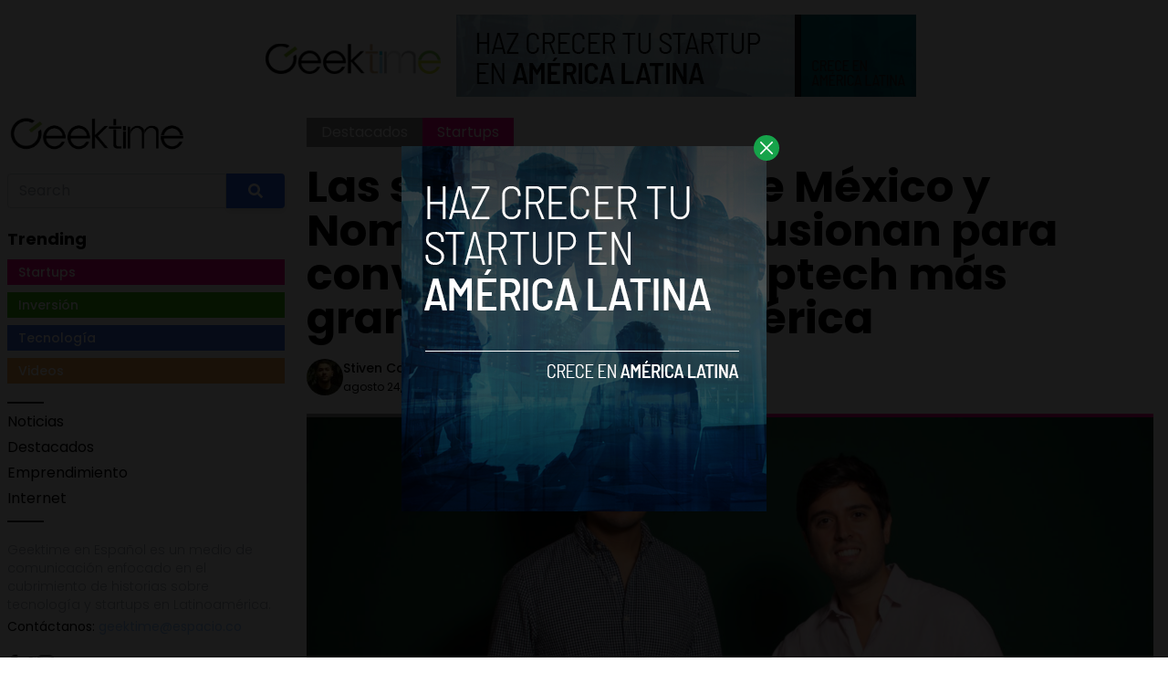

--- FILE ---
content_type: text/html; charset=UTF-8
request_url: https://geektime.es/2022/08/las-startups-casai-de-mexico-y-nomah-de-brasil-se-fusionan/
body_size: 12369
content:


<!DOCTYPE html>
<html lang="en">
<head>
  <meta charset="UTF-8">
  <meta http-equiv="X-UA-Compatible" content="IE=edge">
  <meta name="viewport" content="width=device-width, initial-scale=1.0">
  <link rel="icon" type="image/png" href="https://geektime.es/wp-content/themes/geektimees/assets/images/favicon.ico">
  <!-- <script src="https://cdn.tailwindcss.com"></script> -->
  <link rel="stylesheet" href="https://geektime.es/wp-content/themes/geektimees/assets/css/tailwindstyle.css">
  <link rel="preconnect" href="https://fonts.googleapis.com">
  <link rel="preconnect" href="https://fonts.gstatic.com" crossorigin>
  <link href="https://fonts.googleapis.com/css2?family=Poppins:ital,wght@0,300;0,400;0,500;0,700;1,300;1,400;1,500;1,700&display=swap" rel="stylesheet">
  <link rel="stylesheet" href="https://geektime.es/wp-content/themes/geektimees/assets/css/main.css">
  <title>Las startups Casai de México y Nomah de Brasil se fusionan para convertirse en la proptech más grande de Latinoamérica</title>

    <!-- Google Tag Manager -->
  <script>(function(w,d,s,l,i){w[l]=w[l]||[];w[l].push({'gtm.start':
  new Date().getTime(),event:'gtm.js'});var f=d.getElementsByTagName(s)[0],
  j=d.createElement(s),dl=l!='dataLayer'?'&l='+l:'';j.async=true;j.src=
  'https://www.googletagmanager.com/gtm.js?id='+i+dl;f.parentNode.insertBefore(j,f);
  })(window,document,'script','dataLayer','GTM-WHQ7ZCV');</script>
  <!-- End Google Tag Manager -->

  <meta name='robots' content='index, follow, max-image-preview:large, max-snippet:-1, max-video-preview:-1' />

	<!-- This site is optimized with the Yoast SEO plugin v20.11 - https://yoast.com/wordpress/plugins/seo/ -->
	<meta name="description" content="La nueva compañía fusionada tiene un camino claro: convertirse en la proptech más grande de América Latina." />
	<link rel="canonical" href="https://geektime.es/2022/08/las-startups-casai-de-mexico-y-nomah-de-brasil-se-fusionan/" />
	<meta property="og:locale" content="es_ES" />
	<meta property="og:type" content="article" />
	<meta property="og:title" content="Las startups Casai de México y Nomah de Brasil se fusionan para convertirse en la proptech más grande de Latinoamérica" />
	<meta property="og:description" content="La nueva compañía fusionada tiene un camino claro: convertirse en la proptech más grande de América Latina." />
	<meta property="og:url" content="https://geektime.es/2022/08/las-startups-casai-de-mexico-y-nomah-de-brasil-se-fusionan/" />
	<meta property="og:site_name" content="Geektime en Español" />
	<meta property="article:published_time" content="2022-08-24T23:02:06+00:00" />
	<meta property="og:image" content="https://geektime.es/wp-content/uploads/2022/08/3B-scaled-e1660788541709.jpg" />
	<meta property="og:image:width" content="1280" />
	<meta property="og:image:height" content="855" />
	<meta property="og:image:type" content="image/jpeg" />
	<meta name="author" content="Stiven Cartagena" />
	<meta name="twitter:card" content="summary_large_image" />
	<meta name="twitter:creator" content="@StivenC_S" />
	<meta name="twitter:label1" content="Escrito por" />
	<meta name="twitter:data1" content="Stiven Cartagena" />
	<meta name="twitter:label2" content="Tiempo de lectura" />
	<meta name="twitter:data2" content="2 minutos" />
	<script type="application/ld+json" class="yoast-schema-graph">{"@context":"https://schema.org","@graph":[{"@type":"WebPage","@id":"https://geektime.es/2022/08/las-startups-casai-de-mexico-y-nomah-de-brasil-se-fusionan/","url":"https://geektime.es/2022/08/las-startups-casai-de-mexico-y-nomah-de-brasil-se-fusionan/","name":"Las startups Casai de México y Nomah de Brasil se fusionan para convertirse en la proptech más grande de Latinoamérica","isPartOf":{"@id":"https://geektime.es/#website"},"primaryImageOfPage":{"@id":"https://geektime.es/2022/08/las-startups-casai-de-mexico-y-nomah-de-brasil-se-fusionan/#primaryimage"},"image":{"@id":"https://geektime.es/2022/08/las-startups-casai-de-mexico-y-nomah-de-brasil-se-fusionan/#primaryimage"},"thumbnailUrl":"https://geektime.es/wp-content/uploads/2022/08/3B-scaled-e1660788541709.jpg","datePublished":"2022-08-24T23:02:06+00:00","dateModified":"2022-08-24T23:02:06+00:00","author":{"@id":"https://geektime.es/#/schema/person/5a4e16c52770d0c0d91ee2a7c375b6a2"},"description":"La nueva compañía fusionada tiene un camino claro: convertirse en la proptech más grande de América Latina.","breadcrumb":{"@id":"https://geektime.es/2022/08/las-startups-casai-de-mexico-y-nomah-de-brasil-se-fusionan/#breadcrumb"},"inLanguage":"es","potentialAction":[{"@type":"ReadAction","target":["https://geektime.es/2022/08/las-startups-casai-de-mexico-y-nomah-de-brasil-se-fusionan/"]}]},{"@type":"ImageObject","inLanguage":"es","@id":"https://geektime.es/2022/08/las-startups-casai-de-mexico-y-nomah-de-brasil-se-fusionan/#primaryimage","url":"https://geektime.es/wp-content/uploads/2022/08/3B-scaled-e1660788541709.jpg","contentUrl":"https://geektime.es/wp-content/uploads/2022/08/3B-scaled-e1660788541709.jpg","width":1280,"height":855},{"@type":"BreadcrumbList","@id":"https://geektime.es/2022/08/las-startups-casai-de-mexico-y-nomah-de-brasil-se-fusionan/#breadcrumb","itemListElement":[{"@type":"ListItem","position":1,"name":"Home","item":"https://geektime.es/"},{"@type":"ListItem","position":2,"name":"Blog","item":"https://www.geektime.es/blog/"},{"@type":"ListItem","position":3,"name":"Las startups Casai de México y Nomah de Brasil se fusionan para convertirse en la proptech más grande de Latinoamérica"}]},{"@type":"WebSite","@id":"https://geektime.es/#website","url":"https://geektime.es/","name":"Geektime en Español","description":"Somos un medio de comunicación especializado en tecnología y startups.","potentialAction":[{"@type":"SearchAction","target":{"@type":"EntryPoint","urlTemplate":"https://geektime.es/?s={search_term_string}"},"query-input":"required name=search_term_string"}],"inLanguage":"es"},{"@type":"Person","@id":"https://geektime.es/#/schema/person/5a4e16c52770d0c0d91ee2a7c375b6a2","name":"Stiven Cartagena","image":{"@type":"ImageObject","inLanguage":"es","@id":"https://geektime.es/#/schema/person/image/","url":"https://secure.gravatar.com/avatar/213e428b8942c7e6113883ae26e3213d?s=96&d=mm&r=g","contentUrl":"https://secure.gravatar.com/avatar/213e428b8942c7e6113883ae26e3213d?s=96&d=mm&r=g","caption":"Stiven Cartagena"},"description":"Productor multimedia, comunicador social y periodista con énfasis en el cubrimiento de temas tecnológicos.","sameAs":["https://twitter.com/StivenC_S"],"url":"https://geektime.es/author/scartagenaandroidlatino/"}]}</script>
	<!-- / Yoast SEO plugin. -->


<link rel='dns-prefetch' href='//www.googletagmanager.com' />
<link rel="alternate" type="application/rss+xml" title="Geektime en Español &raquo; Comentario Las startups Casai de México y Nomah de Brasil se fusionan para convertirse en la proptech más grande de Latinoamérica del feed" href="https://geektime.es/2022/08/las-startups-casai-de-mexico-y-nomah-de-brasil-se-fusionan/feed/" />
<script type="text/javascript">
window._wpemojiSettings = {"baseUrl":"https:\/\/s.w.org\/images\/core\/emoji\/14.0.0\/72x72\/","ext":".png","svgUrl":"https:\/\/s.w.org\/images\/core\/emoji\/14.0.0\/svg\/","svgExt":".svg","source":{"concatemoji":"https:\/\/geektime.es\/wp-includes\/js\/wp-emoji-release.min.js?ver=6.2.8"}};
/*! This file is auto-generated */
!function(e,a,t){var n,r,o,i=a.createElement("canvas"),p=i.getContext&&i.getContext("2d");function s(e,t){p.clearRect(0,0,i.width,i.height),p.fillText(e,0,0);e=i.toDataURL();return p.clearRect(0,0,i.width,i.height),p.fillText(t,0,0),e===i.toDataURL()}function c(e){var t=a.createElement("script");t.src=e,t.defer=t.type="text/javascript",a.getElementsByTagName("head")[0].appendChild(t)}for(o=Array("flag","emoji"),t.supports={everything:!0,everythingExceptFlag:!0},r=0;r<o.length;r++)t.supports[o[r]]=function(e){if(p&&p.fillText)switch(p.textBaseline="top",p.font="600 32px Arial",e){case"flag":return s("\ud83c\udff3\ufe0f\u200d\u26a7\ufe0f","\ud83c\udff3\ufe0f\u200b\u26a7\ufe0f")?!1:!s("\ud83c\uddfa\ud83c\uddf3","\ud83c\uddfa\u200b\ud83c\uddf3")&&!s("\ud83c\udff4\udb40\udc67\udb40\udc62\udb40\udc65\udb40\udc6e\udb40\udc67\udb40\udc7f","\ud83c\udff4\u200b\udb40\udc67\u200b\udb40\udc62\u200b\udb40\udc65\u200b\udb40\udc6e\u200b\udb40\udc67\u200b\udb40\udc7f");case"emoji":return!s("\ud83e\udef1\ud83c\udffb\u200d\ud83e\udef2\ud83c\udfff","\ud83e\udef1\ud83c\udffb\u200b\ud83e\udef2\ud83c\udfff")}return!1}(o[r]),t.supports.everything=t.supports.everything&&t.supports[o[r]],"flag"!==o[r]&&(t.supports.everythingExceptFlag=t.supports.everythingExceptFlag&&t.supports[o[r]]);t.supports.everythingExceptFlag=t.supports.everythingExceptFlag&&!t.supports.flag,t.DOMReady=!1,t.readyCallback=function(){t.DOMReady=!0},t.supports.everything||(n=function(){t.readyCallback()},a.addEventListener?(a.addEventListener("DOMContentLoaded",n,!1),e.addEventListener("load",n,!1)):(e.attachEvent("onload",n),a.attachEvent("onreadystatechange",function(){"complete"===a.readyState&&t.readyCallback()})),(e=t.source||{}).concatemoji?c(e.concatemoji):e.wpemoji&&e.twemoji&&(c(e.twemoji),c(e.wpemoji)))}(window,document,window._wpemojiSettings);
</script>
<style type="text/css">
img.wp-smiley,
img.emoji {
	display: inline !important;
	border: none !important;
	box-shadow: none !important;
	height: 1em !important;
	width: 1em !important;
	margin: 0 0.07em !important;
	vertical-align: -0.1em !important;
	background: none !important;
	padding: 0 !important;
}
</style>
	<link rel='stylesheet' id='wp-block-library-css' href='https://geektime.es/wp-includes/css/dist/block-library/style.min.css?ver=6.2.8' type='text/css' media='all' />
<link rel='stylesheet' id='classic-theme-styles-css' href='https://geektime.es/wp-includes/css/classic-themes.min.css?ver=6.2.8' type='text/css' media='all' />
<style id='global-styles-inline-css' type='text/css'>
body{--wp--preset--color--black: #000000;--wp--preset--color--cyan-bluish-gray: #abb8c3;--wp--preset--color--white: #ffffff;--wp--preset--color--pale-pink: #f78da7;--wp--preset--color--vivid-red: #cf2e2e;--wp--preset--color--luminous-vivid-orange: #ff6900;--wp--preset--color--luminous-vivid-amber: #fcb900;--wp--preset--color--light-green-cyan: #7bdcb5;--wp--preset--color--vivid-green-cyan: #00d084;--wp--preset--color--pale-cyan-blue: #8ed1fc;--wp--preset--color--vivid-cyan-blue: #0693e3;--wp--preset--color--vivid-purple: #9b51e0;--wp--preset--gradient--vivid-cyan-blue-to-vivid-purple: linear-gradient(135deg,rgba(6,147,227,1) 0%,rgb(155,81,224) 100%);--wp--preset--gradient--light-green-cyan-to-vivid-green-cyan: linear-gradient(135deg,rgb(122,220,180) 0%,rgb(0,208,130) 100%);--wp--preset--gradient--luminous-vivid-amber-to-luminous-vivid-orange: linear-gradient(135deg,rgba(252,185,0,1) 0%,rgba(255,105,0,1) 100%);--wp--preset--gradient--luminous-vivid-orange-to-vivid-red: linear-gradient(135deg,rgba(255,105,0,1) 0%,rgb(207,46,46) 100%);--wp--preset--gradient--very-light-gray-to-cyan-bluish-gray: linear-gradient(135deg,rgb(238,238,238) 0%,rgb(169,184,195) 100%);--wp--preset--gradient--cool-to-warm-spectrum: linear-gradient(135deg,rgb(74,234,220) 0%,rgb(151,120,209) 20%,rgb(207,42,186) 40%,rgb(238,44,130) 60%,rgb(251,105,98) 80%,rgb(254,248,76) 100%);--wp--preset--gradient--blush-light-purple: linear-gradient(135deg,rgb(255,206,236) 0%,rgb(152,150,240) 100%);--wp--preset--gradient--blush-bordeaux: linear-gradient(135deg,rgb(254,205,165) 0%,rgb(254,45,45) 50%,rgb(107,0,62) 100%);--wp--preset--gradient--luminous-dusk: linear-gradient(135deg,rgb(255,203,112) 0%,rgb(199,81,192) 50%,rgb(65,88,208) 100%);--wp--preset--gradient--pale-ocean: linear-gradient(135deg,rgb(255,245,203) 0%,rgb(182,227,212) 50%,rgb(51,167,181) 100%);--wp--preset--gradient--electric-grass: linear-gradient(135deg,rgb(202,248,128) 0%,rgb(113,206,126) 100%);--wp--preset--gradient--midnight: linear-gradient(135deg,rgb(2,3,129) 0%,rgb(40,116,252) 100%);--wp--preset--duotone--dark-grayscale: url('#wp-duotone-dark-grayscale');--wp--preset--duotone--grayscale: url('#wp-duotone-grayscale');--wp--preset--duotone--purple-yellow: url('#wp-duotone-purple-yellow');--wp--preset--duotone--blue-red: url('#wp-duotone-blue-red');--wp--preset--duotone--midnight: url('#wp-duotone-midnight');--wp--preset--duotone--magenta-yellow: url('#wp-duotone-magenta-yellow');--wp--preset--duotone--purple-green: url('#wp-duotone-purple-green');--wp--preset--duotone--blue-orange: url('#wp-duotone-blue-orange');--wp--preset--font-size--small: 13px;--wp--preset--font-size--medium: 20px;--wp--preset--font-size--large: 36px;--wp--preset--font-size--x-large: 42px;--wp--preset--spacing--20: 0.44rem;--wp--preset--spacing--30: 0.67rem;--wp--preset--spacing--40: 1rem;--wp--preset--spacing--50: 1.5rem;--wp--preset--spacing--60: 2.25rem;--wp--preset--spacing--70: 3.38rem;--wp--preset--spacing--80: 5.06rem;--wp--preset--shadow--natural: 6px 6px 9px rgba(0, 0, 0, 0.2);--wp--preset--shadow--deep: 12px 12px 50px rgba(0, 0, 0, 0.4);--wp--preset--shadow--sharp: 6px 6px 0px rgba(0, 0, 0, 0.2);--wp--preset--shadow--outlined: 6px 6px 0px -3px rgba(255, 255, 255, 1), 6px 6px rgba(0, 0, 0, 1);--wp--preset--shadow--crisp: 6px 6px 0px rgba(0, 0, 0, 1);}:where(.is-layout-flex){gap: 0.5em;}body .is-layout-flow > .alignleft{float: left;margin-inline-start: 0;margin-inline-end: 2em;}body .is-layout-flow > .alignright{float: right;margin-inline-start: 2em;margin-inline-end: 0;}body .is-layout-flow > .aligncenter{margin-left: auto !important;margin-right: auto !important;}body .is-layout-constrained > .alignleft{float: left;margin-inline-start: 0;margin-inline-end: 2em;}body .is-layout-constrained > .alignright{float: right;margin-inline-start: 2em;margin-inline-end: 0;}body .is-layout-constrained > .aligncenter{margin-left: auto !important;margin-right: auto !important;}body .is-layout-constrained > :where(:not(.alignleft):not(.alignright):not(.alignfull)){max-width: var(--wp--style--global--content-size);margin-left: auto !important;margin-right: auto !important;}body .is-layout-constrained > .alignwide{max-width: var(--wp--style--global--wide-size);}body .is-layout-flex{display: flex;}body .is-layout-flex{flex-wrap: wrap;align-items: center;}body .is-layout-flex > *{margin: 0;}:where(.wp-block-columns.is-layout-flex){gap: 2em;}.has-black-color{color: var(--wp--preset--color--black) !important;}.has-cyan-bluish-gray-color{color: var(--wp--preset--color--cyan-bluish-gray) !important;}.has-white-color{color: var(--wp--preset--color--white) !important;}.has-pale-pink-color{color: var(--wp--preset--color--pale-pink) !important;}.has-vivid-red-color{color: var(--wp--preset--color--vivid-red) !important;}.has-luminous-vivid-orange-color{color: var(--wp--preset--color--luminous-vivid-orange) !important;}.has-luminous-vivid-amber-color{color: var(--wp--preset--color--luminous-vivid-amber) !important;}.has-light-green-cyan-color{color: var(--wp--preset--color--light-green-cyan) !important;}.has-vivid-green-cyan-color{color: var(--wp--preset--color--vivid-green-cyan) !important;}.has-pale-cyan-blue-color{color: var(--wp--preset--color--pale-cyan-blue) !important;}.has-vivid-cyan-blue-color{color: var(--wp--preset--color--vivid-cyan-blue) !important;}.has-vivid-purple-color{color: var(--wp--preset--color--vivid-purple) !important;}.has-black-background-color{background-color: var(--wp--preset--color--black) !important;}.has-cyan-bluish-gray-background-color{background-color: var(--wp--preset--color--cyan-bluish-gray) !important;}.has-white-background-color{background-color: var(--wp--preset--color--white) !important;}.has-pale-pink-background-color{background-color: var(--wp--preset--color--pale-pink) !important;}.has-vivid-red-background-color{background-color: var(--wp--preset--color--vivid-red) !important;}.has-luminous-vivid-orange-background-color{background-color: var(--wp--preset--color--luminous-vivid-orange) !important;}.has-luminous-vivid-amber-background-color{background-color: var(--wp--preset--color--luminous-vivid-amber) !important;}.has-light-green-cyan-background-color{background-color: var(--wp--preset--color--light-green-cyan) !important;}.has-vivid-green-cyan-background-color{background-color: var(--wp--preset--color--vivid-green-cyan) !important;}.has-pale-cyan-blue-background-color{background-color: var(--wp--preset--color--pale-cyan-blue) !important;}.has-vivid-cyan-blue-background-color{background-color: var(--wp--preset--color--vivid-cyan-blue) !important;}.has-vivid-purple-background-color{background-color: var(--wp--preset--color--vivid-purple) !important;}.has-black-border-color{border-color: var(--wp--preset--color--black) !important;}.has-cyan-bluish-gray-border-color{border-color: var(--wp--preset--color--cyan-bluish-gray) !important;}.has-white-border-color{border-color: var(--wp--preset--color--white) !important;}.has-pale-pink-border-color{border-color: var(--wp--preset--color--pale-pink) !important;}.has-vivid-red-border-color{border-color: var(--wp--preset--color--vivid-red) !important;}.has-luminous-vivid-orange-border-color{border-color: var(--wp--preset--color--luminous-vivid-orange) !important;}.has-luminous-vivid-amber-border-color{border-color: var(--wp--preset--color--luminous-vivid-amber) !important;}.has-light-green-cyan-border-color{border-color: var(--wp--preset--color--light-green-cyan) !important;}.has-vivid-green-cyan-border-color{border-color: var(--wp--preset--color--vivid-green-cyan) !important;}.has-pale-cyan-blue-border-color{border-color: var(--wp--preset--color--pale-cyan-blue) !important;}.has-vivid-cyan-blue-border-color{border-color: var(--wp--preset--color--vivid-cyan-blue) !important;}.has-vivid-purple-border-color{border-color: var(--wp--preset--color--vivid-purple) !important;}.has-vivid-cyan-blue-to-vivid-purple-gradient-background{background: var(--wp--preset--gradient--vivid-cyan-blue-to-vivid-purple) !important;}.has-light-green-cyan-to-vivid-green-cyan-gradient-background{background: var(--wp--preset--gradient--light-green-cyan-to-vivid-green-cyan) !important;}.has-luminous-vivid-amber-to-luminous-vivid-orange-gradient-background{background: var(--wp--preset--gradient--luminous-vivid-amber-to-luminous-vivid-orange) !important;}.has-luminous-vivid-orange-to-vivid-red-gradient-background{background: var(--wp--preset--gradient--luminous-vivid-orange-to-vivid-red) !important;}.has-very-light-gray-to-cyan-bluish-gray-gradient-background{background: var(--wp--preset--gradient--very-light-gray-to-cyan-bluish-gray) !important;}.has-cool-to-warm-spectrum-gradient-background{background: var(--wp--preset--gradient--cool-to-warm-spectrum) !important;}.has-blush-light-purple-gradient-background{background: var(--wp--preset--gradient--blush-light-purple) !important;}.has-blush-bordeaux-gradient-background{background: var(--wp--preset--gradient--blush-bordeaux) !important;}.has-luminous-dusk-gradient-background{background: var(--wp--preset--gradient--luminous-dusk) !important;}.has-pale-ocean-gradient-background{background: var(--wp--preset--gradient--pale-ocean) !important;}.has-electric-grass-gradient-background{background: var(--wp--preset--gradient--electric-grass) !important;}.has-midnight-gradient-background{background: var(--wp--preset--gradient--midnight) !important;}.has-small-font-size{font-size: var(--wp--preset--font-size--small) !important;}.has-medium-font-size{font-size: var(--wp--preset--font-size--medium) !important;}.has-large-font-size{font-size: var(--wp--preset--font-size--large) !important;}.has-x-large-font-size{font-size: var(--wp--preset--font-size--x-large) !important;}
.wp-block-navigation a:where(:not(.wp-element-button)){color: inherit;}
:where(.wp-block-columns.is-layout-flex){gap: 2em;}
.wp-block-pullquote{font-size: 1.5em;line-height: 1.6;}
</style>

<!-- Fragmento de código de Google Analytics añadido por Site Kit -->
<script type='text/javascript' src='https://www.googletagmanager.com/gtag/js?id=GT-NS8WZT5' id='google_gtagjs-js' async></script>
<script type='text/javascript' id='google_gtagjs-js-after'>
window.dataLayer = window.dataLayer || [];function gtag(){dataLayer.push(arguments);}
gtag('set', 'linker', {"domains":["geektime.es"]} );
gtag("js", new Date());
gtag("set", "developer_id.dZTNiMT", true);
gtag("config", "GT-NS8WZT5");
</script>

<!-- Final del fragmento de código de Google Analytics añadido por Site Kit -->
<link rel="https://api.w.org/" href="https://geektime.es/wp-json/" /><link rel="alternate" type="application/json" href="https://geektime.es/wp-json/wp/v2/posts/6429" /><link rel="EditURI" type="application/rsd+xml" title="RSD" href="https://geektime.es/xmlrpc.php?rsd" />
<link rel="wlwmanifest" type="application/wlwmanifest+xml" href="https://geektime.es/wp-includes/wlwmanifest.xml" />
<meta name="generator" content="WordPress 6.2.8" />
<link rel='shortlink' href='https://geektime.es/?p=6429' />
<link rel="alternate" type="application/json+oembed" href="https://geektime.es/wp-json/oembed/1.0/embed?url=https%3A%2F%2Fgeektime.es%2F2022%2F08%2Flas-startups-casai-de-mexico-y-nomah-de-brasil-se-fusionan%2F" />
<link rel="alternate" type="text/xml+oembed" href="https://geektime.es/wp-json/oembed/1.0/embed?url=https%3A%2F%2Fgeektime.es%2F2022%2F08%2Flas-startups-casai-de-mexico-y-nomah-de-brasil-se-fusionan%2F&#038;format=xml" />
<meta name="generator" content="Site Kit by Google 1.104.0" /><link rel="icon" href="https://geektime.es/wp-content/uploads/2020/05/cropped-ICO_GEEKTIME-32x32.png" sizes="32x32" />
<link rel="icon" href="https://geektime.es/wp-content/uploads/2020/05/cropped-ICO_GEEKTIME-192x192.png" sizes="192x192" />
<link rel="apple-touch-icon" href="https://geektime.es/wp-content/uploads/2020/05/cropped-ICO_GEEKTIME-180x180.png" />
<meta name="msapplication-TileImage" content="https://geektime.es/wp-content/uploads/2020/05/cropped-ICO_GEEKTIME-270x270.png" />
<style id="wpforms-css-vars-root">
				:root {
					--wpforms-field-border-radius: 3px;
--wpforms-field-background-color: #ffffff;
--wpforms-field-border-color: rgba( 0, 0, 0, 0.25 );
--wpforms-field-text-color: rgba( 0, 0, 0, 0.7 );
--wpforms-label-color: rgba( 0, 0, 0, 0.85 );
--wpforms-label-sublabel-color: rgba( 0, 0, 0, 0.55 );
--wpforms-label-error-color: #d63637;
--wpforms-button-border-radius: 3px;
--wpforms-button-background-color: #066aab;
--wpforms-button-text-color: #ffffff;
--wpforms-field-size-input-height: 43px;
--wpforms-field-size-input-spacing: 15px;
--wpforms-field-size-font-size: 16px;
--wpforms-field-size-line-height: 19px;
--wpforms-field-size-padding-h: 14px;
--wpforms-field-size-checkbox-size: 16px;
--wpforms-field-size-sublabel-spacing: 5px;
--wpforms-field-size-icon-size: 1;
--wpforms-label-size-font-size: 16px;
--wpforms-label-size-line-height: 19px;
--wpforms-label-size-sublabel-font-size: 14px;
--wpforms-label-size-sublabel-line-height: 17px;
--wpforms-button-size-font-size: 17px;
--wpforms-button-size-height: 41px;
--wpforms-button-size-padding-h: 15px;
--wpforms-button-size-margin-top: 10px;

				}
			</style></head>
<body data-rsssl=1>

<!-- Google Tag Manager (noscript) -->
<noscript><iframe src="https://www.googletagmanager.com/ns.html?id=GTM-WHQ7ZCV"
height="0" width="0" style="display:none;visibility:hidden"></iframe></noscript>
<!-- End Google Tag Manager (noscript) -->



  <div id="modal" class="fixed z-[100] inset-0 overflow-y-auto w-full h-full hidden">
    <div class="flex items-center justify-center min-h-screen">
      <div class="fixed inset-0 bg-black opacity-90 z-[110]"></div>

      <div class="bg-white rounded-lg max-w-md mx-auto z-[115] relative" onclick="closeModal()">
        <button class="w-7 h-7 rounded-full duration-150 hover:scale-105 bg-green-600 absolute -top-3 -right-3.5 text-white hover:text-gray-800">
          <div class="flex w-full h-full items-center justify-center">
            <img src="https://geektime.es/wp-content/themes/geektimees/assets/images/icon-close-white.svg" alt="icon close modal">
          </div>
        </button>

        <div class="text-center">
          <a href="https://geektime.es/haz-crecer-tu-startupen-america-latina/" class="block [&_img]:w-full">
            <img src="https://geektime.es/wp-content/uploads/2023/05/growyourstartup.png" alt="HAZ CRECER TU STARTUP EN AMERICA LATINA">
          </a>
        </div>
      </div>
    </div>
  </div>

<div class="block md:hidden">
  <header class="flex fixed top-0 left-0 w-full p-3 z-50 justify-between bg-white drop-shadow-md">
    <a href="https://geektime.es">
      <img class="w-[110px]" src="https://geektime.es/wp-content/themes/geektimees/assets/images/geektime.png" alt="">
    </a>
  
    <div class="wrap-hamburger" id="hamburgerMobile">
      <span></span>
      <span></span>
      <span></span>
    </div>  
  </header>
  
  <div class="bg-white fixed h-full left-0 mobileNav pt w-full  text-center" id="mobileNav">
        <!-- menu -->
    <nav class="mb-5">
                    <div><a class="inline-block mb-1" href="https://geektime.es/category/noticias/" target="">Noticias</a></div>
              <div><a class="inline-block mb-1" href="https://geektime.es/category/destacados/" target="">Destacados</a></div>
              <div><a class="inline-block mb-1" href="https://geektime.es/category/emprendimiento/" target="">Emprendimiento</a></div>
              <div><a class="inline-block mb-1" href="https://geektime.es/category/internet/" target="">Internet</a></div>
          </nav>
  
    <div class="search w-full mb-5">
      <div class="flex justify-center">
        <div class="xl:w-96">
          <form class="input-group relative flex items-stretch w-full" action="https://geektime.es" method="GET">
              <input type="search" name="s" value="" class="form-control relative flex-auto min-w-0 block w-full px-3 py-1.5 text-base font-normal text-gray-700 bg-white bg-clip-padding border border-solid border-gray-300 rounded-tl rounded-bl transition ease-in-out m-0 focus:text-gray-700 focus:bg-white focus:border-blue-600 focus:outline-none" placeholder="Search" aria-label="Search" aria-describedby="button-addon2">
              
              <button type="submit" class="btn px-6 py-2.5 bg-blue-600 text-white font-medium text-xs leading-tight uppercase rounded-tr rounded-br shadow-md hover:bg-blue-700 hover:shadow-lg focus:bg-blue-700  focus:shadow-lg focus:outline-none focus:ring-0 active:bg-blue-800 active:shadow-lg transition duration-150 ease-in-out flex items-center" type="button" id="button-addon2">
                <svg aria-hidden="true" focusable="false" data-prefix="fas" data-icon="search" class="w-4" role="img" xmlns="http://www.w3.org/2000/svg" viewBox="0 0 512 512">
                  <path fill="currentColor" d="M505 442.7L405.3 343c-4.5-4.5-10.6-7-17-7H372c27.6-35.3 44-79.7 44-128C416 93.1 322.9 0 208 0S0 93.1 0 208s93.1 208 208 208c48.3 0 92.7-16.4 128-44v16.3c0 6.4 2.5 12.5 7 17l99.7 99.7c9.4 9.4 24.6 9.4 33.9 0l28.3-28.3c9.4-9.4 9.4-24.6.1-34zM208 336c-70.7 0-128-57.2-128-128 0-70.7 57.2-128 128-128 70.7 0 128 57.2 128 128 0 70.7-57.2 128-128 128z"></path>
                </svg>
              </button>
            </form>
        </div>
      </div>
    </div>
  
    <!-- site social -->
    <div class="flex items-center justify-center gap-2">
      <a href="https://www.facebook.com/geektime.es" target="_blank" class="w-3">
        <img src="https://geektime.es/wp-content/themes/geektimees/assets/images/icon-facebook.svg" alt="geektime.es facebook">
      </a>
      <a href="https://twitter.com/geektimees" target="_blank" class="w-5">
        <img src="https://geektime.es/wp-content/themes/geektimees/assets/images/icon-twitter.svg" alt="geektime.es twitter">
      </a>
      <a href="https://www.instagram.com/geektime.es/" target="_blank" class="w-5">
        <img src="https://geektime.es/wp-content/themes/geektimees/assets/images/icon-instagram.svg" alt="geektime.es instagram">
      </a>
    </div>
  </div>

  <div class="pt-14"></div>
</div>

<div class="px-4 w-full mt-4">
      <div class="text-center">
      <a href="https://geektime.es/haz-crecer-tu-startupen-america-latina/" class="inline-block m-auto">
        <img src="https://geektime.es/wp-content/uploads/2023/05/geektimea.png" alt="">
      </a>
    </div>
  </div>
<main>
  <div class="container m-auto">
    <div class="flex flex-wrap">

      <div class="hidden md:block md:w-1/4 p-2">
        <div style="position: sticky; top: 20px;">
          
<a href="https://geektime.es">
  <img class="w-[110px] lg:w-[200px] mb-5" src="https://geektime.es/wp-content/themes/geektimees/assets/images/geektime.png" alt="">
</a>

<div class="search w-full mb-5">
  <div class="flex">
    <div class="xl:w-96">
      <form class="input-group relative flex items-stretch w-full" action="https://geektime.es" method="GET">
          <input type="search" name="s" value="" class="form-control relative flex-auto min-w-0 block w-full px-3 py-1.5 text-base font-normal text-gray-700 bg-white bg-clip-padding border border-solid border-gray-300 rounded-tl rounded-bl transition ease-in-out m-0 focus:text-gray-700 focus:bg-white focus:border-blue-600 focus:outline-none" placeholder="Search" aria-label="Search" aria-describedby="button-addon2">

          <button type="submit" class="btn px-6 py-2.5 bg-blue-600 text-white font-medium text-xs leading-tight uppercase rounded-tr rounded-br shadow-md hover:bg-blue-700 hover:shadow-lg focus:bg-blue-700  focus:shadow-lg focus:outline-none focus:ring-0 active:bg-blue-800 active:shadow-lg transition duration-150 ease-in-out flex items-center" type="button" id="button-addon2">
            <svg aria-hidden="true" focusable="false" data-prefix="fas" data-icon="search" class="w-4" role="img" xmlns="http://www.w3.org/2000/svg" viewBox="0 0 512 512">
              <path fill="currentColor" d="M505 442.7L405.3 343c-4.5-4.5-10.6-7-17-7H372c27.6-35.3 44-79.7 44-128C416 93.1 322.9 0 208 0S0 93.1 0 208s93.1 208 208 208c48.3 0 92.7-16.4 128-44v16.3c0 6.4 2.5 12.5 7 17l99.7 99.7c9.4 9.4 24.6 9.4 33.9 0l28.3-28.3c9.4-9.4 9.4-24.6.1-34zM208 336c-70.7 0-128-57.2-128-128 0-70.7 57.2-128 128-128 70.7 0 128 57.2 128 128 0 70.7-57.2 128-128 128z"></path>
            </svg>
          </button>
        </form>
    </div>
  </div>
</div>

<h3 class="font-bold text-lg mb-2">Trending</h3>

<ul class="mb-5">
  <li class="text-sm mb-2 w-full">
    <h4><a class="py-1 px-3 text-white block font-medium" href="https://geektime.es/category/startups" style="background-color: #fb0089;">Startups</a></h4>
  </li>
  <li class="text-sm mb-2 w-full">
    <h4><a class="py-1 px-3 text-white block font-medium " href="https://geektime.es/category/inversiones" style="background-color: #3cba0e;">Inversión</a></h4>
  </li>
  <li class="text-sm mb-2 w-full">
    <h4><a class="py-1 px-3 text-white block font-medium" href="https://geektime.es/category/tecnologia" style="background-color: #3b6ee2;">Tecnología</a></h4>
  </li>
  <li class="text-sm mb-2 w-full">
    <h4><a class="py-1 px-3 text-white block font-medium" href="https://geektime.es/category/video" style="background-color: #f5a74c;">Videos</a></h4>
  </li>
</ul>

<div class="mb-5">
    <!-- menu -->
  <div class="border-t-2 pb-2 w-10 border-t-zinc-800"></div>
  <nav>
              <div><a class="inline-block mb-1" href="https://geektime.es/category/noticias/" target="">Noticias</a></div>
          <div><a class="inline-block mb-1" href="https://geektime.es/category/destacados/" target="">Destacados</a></div>
          <div><a class="inline-block mb-1" href="https://geektime.es/category/emprendimiento/" target="">Emprendimiento</a></div>
          <div><a class="inline-block mb-1" href="https://geektime.es/category/internet/" target="">Internet</a></div>
      </nav>
  <div class="border-b-2 pb-2 w-10 border-b-zinc-800"></div>
</div>

<!-- site description -->
<div class="mb-5 text-sm">
  <p class="text-gray-400 font-light mb-1">Geektime en Español es un medio de comunicación enfocado en el cubrimiento de historias sobre tecnología y startups en Latinoamérica.</p>
  <p>Contáctanos: <a href="/cdn-cgi/l/email-protection#3354565658475a5e567356404352505a5c1d505c" class="text-blue-300"><span class="__cf_email__" data-cfemail="96f1f3f3fde2fffbf3d6f3e5e6f7f5fff9b8f5f9">[email&#160;protected]</span></a></p>
</div>

<div class="flex items-center gap-2">
  <a href="https://www.facebook.com/geektime.es" target="_blank" class="w-3">
    <img src="https://geektime.es/wp-content/themes/geektimees/assets/images/icon-facebook.svg" alt="geektime.es facebook">
  </a>
  <a href="https://twitter.com/geektimees" target="_blank" class="w-5">
    <img src="https://geektime.es/wp-content/themes/geektimees/assets/images/icon-twitter.svg" alt="geektime.es twitter">
  </a>
  <a href="https://www.instagram.com/geektime.es/" target="_blank" class="w-5">
    <img src="https://geektime.es/wp-content/themes/geektimees/assets/images/icon-instagram.svg" alt="geektime.es instagram">
  </a>
</div>        </div>
      </div>
      
      <!-- right col -->
      <div class="w-full md:w-3/4 md:px-4 pt-4">

        <div class="px-4 md:px-0">
          <article>
            <div class="w-auto mb-5 flex flex-wrap gap-4">
                              <a href="https://geektime.es/category/destacados/" class="py-1 px-4 text-white bgDefaultCatTag" style="background-color:">
                  Destacados                </a>
                              <a href="https://geektime.es/category/startups/" class="py-1 px-4 text-white bgDefaultCatTag" style="background-color:#fb0089">
                  Startups                </a>
                          </div>
            
            <h1 class="mb-5 font-bold text-lg lg:text-5xl">
              Las startups Casai de México y Nomah de Brasil se fusionan para convertirse en la proptech más grande de Latinoamérica            </h1>

            <div class="text-sm mb-5 flex items-center gap-2">
              <div>
                <div class="rounded-full w-10 h-10 imgfit imgfitRoundedFull">
                  <a href="https://geektime.es/author/scartagenaandroidlatino/">
                    <img src="https://secure.gravatar.com/avatar/213e428b8942c7e6113883ae26e3213d?s=40&#038;d=mm&#038;r=g" width="40" height="40" alt="Avatar" class="avatar avatar-40 wp-user-avatar wp-user-avatar-40 photo avatar-default" />                  </a>
                </div>
              </div>
              <div>
                <a href="https://geektime.es/author/scartagenaandroidlatino/" class="font-medium flex items-center gap-2">
                  Stiven Cartagena                </a> 
                <span class="text-xs">agosto 24, 2022</span>
              </div>
            </div>

            <div class="h-[300px] xl:h-[540px] relative imgfit">
              <div class="absolute h-1 left-0 top-0 flex w-full">
                                  <div class="grow bgDefaultCatTag" style="background-color: ;"></div>
                                  <div class="grow bgDefaultCatTag" style="background-color: #fb0089;"></div>
                              </div>
              
              <img width="1280" height="855" src="https://geektime.es/wp-content/uploads/2022/08/3B-scaled-e1660788541709.jpg" class="object-cover h-full w-full wp-post-image" alt="" decoding="async" loading="lazy" srcset="https://geektime.es/wp-content/uploads/2022/08/3B-scaled-e1660788541709.jpg 1280w, https://geektime.es/wp-content/uploads/2022/08/3B-scaled-e1660788541709-300x200.jpg 300w, https://geektime.es/wp-content/uploads/2022/08/3B-scaled-e1660788541709-1024x684.jpg 1024w, https://geektime.es/wp-content/uploads/2022/08/3B-scaled-e1660788541709-768x513.jpg 768w, https://geektime.es/wp-content/uploads/2022/08/3B-scaled-e1660788541709-696x465.jpg 696w, https://geektime.es/wp-content/uploads/2022/08/3B-scaled-e1660788541709-1068x713.jpg 1068w, https://geektime.es/wp-content/uploads/2022/08/3B-scaled-e1660788541709-629x420.jpg 629w" sizes="(max-width: 1280px) 100vw, 1280px" />            </div>
            <caption>
              <p class="text-gray-400"></p>
            </caption>
    
            <div class="flex items-center justify-center my-5 gap-4">
              <a href="#" onclick="window.open('https://www.facebook.com/sharer/sharer.php?u=https://geektime.es/2022/08/las-startups-casai-de-mexico-y-nomah-de-brasil-se-fusionan/','popup','width=600,height=600'); return false;">
                <img src="https://geektime.es/wp-content/themes/geektimees/assets/images/fixed-share-facebook.png" alt="" width="32" height="32" loading="lazy">
              </a>
                  
              <a href="#" onclick="window.open('https://twitter.com/share?url=https://geektime.es/2022/08/las-startups-casai-de-mexico-y-nomah-de-brasil-se-fusionan/','popup','width=600,height=600'); return false;">
                <img src="https://geektime.es/wp-content/themes/geektimees/assets/images/fixed-share-twitter.png" alt="" width="32" height="32" loading="lazy">
              </a>

              <a href="#" onclick="window.open('https://www.linkedin.com/sharing/share-offsite/?url=https://geektime.es/2022/08/las-startups-casai-de-mexico-y-nomah-de-brasil-se-fusionan/','popup','width=600,height=600'); return false;">
                <img src="https://geektime.es/wp-content/themes/geektimees/assets/images/fixed-share-linkedin.png" alt="" width="32" height="32" loading="lazy">
              </a>
            </div>

            <div class="artcile-content px-3">
              
<p>Las startups de Proptech Casai y Nomah anunciaron su acuerdo de fusión que incluye un <strong>aumento de capital de sus inversores </strong>actuales: Andreessen Horowitz, Loft y Monashees. El monto del financiamiento no fue revelado debido a un acuerdo de confidencialidad, pero se utilizará para permitir la integración del negocio y expandir ambos negocios a otras zonas de Latinoamérica.</p>



<p>Casai y Nomah se dedican al <strong>alquiler de apartamentos de lujo a corto plazo</strong>. Se asocian con los propietarios para remodelar, renovar y alquilar sus propiedades, combinando la flexibilidad del alojamiento administrado digitalmente con los estándares de hospitalidad de los hoteles tradicionales. Este modelo permite a los propietarios de propiedades ociosas desprenderse del proceso de arrendamiento y entregar esa tarea a Casai / Nomah.</p>



<p>Según ambas compañías, el mercado de alquiler a corto plazo en América Latina es de<strong> $60.000 millones de dólares</strong>, con una creciente demanda del estilo de vida de «trabajo desde cualquier lugar» detenida por la pandemia, lo que resulta en que más extranjeros busquen alojamiento a corto y mediano plazo. Con la fusión, la nueva compañía gestionará 3.000 apartamentos en Brasil y México «para atender a una amplia gama de huéspedes corporativos y de ocio».</p>



<p>Ambas marcas (Casai y Nomah) convivirán en el mercado mientras se consolida el proceso de integración. En la nueva compañía combinada,&nbsp;<a href="https://www.linkedin.com/in/nicobarawid/" target="_blank" rel="noreferrer noopener">Nico Barawid</a>&nbsp;liderará la operación como CEO y&nbsp;<a href="https://www.linkedin.com/in/thomaz-guz-219a4757/" target="_blank" rel="noreferrer noopener">Thomaz Guz</a>&nbsp;será responsable de la integración entre las dos compañías, y se desempeñará como presidente de la compañía combinada.</p>



<p>La nueva compañía fusionada tiene un camino claro: <strong>convertirse en la proptech más grande de América Latina</strong>, y creen que unir fuerzas les permitirá escalar sus operaciones, incluido el aterrizaje en nuevas geografías.</p>



<p>A corto plazo, la nueva compañía se centrará en integrar sus operaciones, carteras y equipos para construir una cultura interna sólida.</p>
            </div>

            <div class="flex items-center justify-center my-5 gap-4">
              <a href="#" onclick="window.open('https://www.facebook.com/sharer/sharer.php?u=https://geektime.es/2022/08/las-startups-casai-de-mexico-y-nomah-de-brasil-se-fusionan/','popup','width=600,height=600'); return false;">
                <img src="https://geektime.es/wp-content/themes/geektimees/assets/images/fixed-share-facebook.png" alt="" width="32" height="32" loading="lazy">
              </a>
                  
              <a class="twitter-share-button" href="#" onclick="window.open('https://twitter.com/share?url=https://geektime.es/2022/08/las-startups-casai-de-mexico-y-nomah-de-brasil-se-fusionan/','popup','width=600,height=600'); return false;">
                <img src="https://geektime.es/wp-content/themes/geektimees/assets/images/fixed-share-twitter.png" alt="" width="32" height="32" loading="lazy">
              </a>

              <a href="#" onclick="window.open('https://www.linkedin.com/sharing/share-offsite/?url=https://geektime.es/2022/08/las-startups-casai-de-mexico-y-nomah-de-brasil-se-fusionan/','popup','width=600,height=600'); return false;">
                <img src="https://geektime.es/wp-content/themes/geektimees/assets/images/fixed-share-linkedin.png" alt="" width="32" height="32" loading="lazy">
              </a>
            </div>

            <div class="mb-10">
              <h3 class="mb-2 font-semibold text-lg">Tags</h3>

              <ul class="flex flex-wrap gap-4">


                
                
                                                    <li>
                    <a 
                      href="https://geektime.es/tag/expansion/" 
                      class="py-1 px-3 text-sm rounded border border-zinc-500 block"
                      style="color: ; border-color: ;"
                      >
                        Expansion                    </a>
                  </li>
                                  <li>
                    <a 
                      href="https://geektime.es/tag/fusion/" 
                      class="py-1 px-3 text-sm rounded border border-zinc-500 block"
                      style="color: ; border-color: ;"
                      >
                        fusion                    </a>
                  </li>
                                  <li>
                    <a 
                      href="https://geektime.es/tag/mexico/" 
                      class="py-1 px-3 text-sm rounded border border-zinc-500 block"
                      style="color: ; border-color: ;"
                      >
                        Mexico                    </a>
                  </li>
                                  <li>
                    <a 
                      href="https://geektime.es/tag/proptech/" 
                      class="py-1 px-3 text-sm rounded border border-zinc-500 block"
                      style="color: ; border-color: ;"
                      >
                        proptech                    </a>
                  </li>
                              </ul>
            </div>

            <div class="flex gap-5 mb-10">
                    
              <div>
                <div class="rounded-full w-20 h-20 imgfit imgfitRoundedFull">
                  <img src="https://secure.gravatar.com/avatar/213e428b8942c7e6113883ae26e3213d?s=80&#038;d=mm&#038;r=g" width="80" height="80" alt="Avatar" class="avatar avatar-80 wp-user-avatar wp-user-avatar-80 photo avatar-default" />                </div>
              </div>

              <h4 class="text-lg font-medium">
                <a href="https://geektime.es/author/scartagenaandroidlatino/">
                  <p class="mb-2">Stiven Cartagena</p>
                  <p class="text-sm font-normal">Productor multimedia, comunicador social y periodista con énfasis en el cubrimiento de temas tecnológicos.</p>
                </a>
              </h4>
            </div>
          </article>

          <div class="md:inline-grid md:grid-cols-2 lg:grid-cols-4 gap-10 w-full">
            
                              <div class="border-t border-t-gray-800 py-3">

                    <div class="h-[200px] relative">
                      <a href="https://geektime.es/2025/10/prezent-ai-adquiere-a-prezentium-fortalecer-su-plataforma-de-presentaciones-ia/" class="block w-full h-full">
                        <img width="1980" height="1080" src="https://geektime.es/wp-content/uploads/2025/10/Best-AI-Presentation-Software.webp" class="object-cover h-full w-full wp-post-image" alt="" decoding="async" loading="lazy" srcset="https://geektime.es/wp-content/uploads/2025/10/Best-AI-Presentation-Software.webp 1980w, https://geektime.es/wp-content/uploads/2025/10/Best-AI-Presentation-Software-300x164.webp 300w, https://geektime.es/wp-content/uploads/2025/10/Best-AI-Presentation-Software-1024x559.webp 1024w, https://geektime.es/wp-content/uploads/2025/10/Best-AI-Presentation-Software-768x419.webp 768w, https://geektime.es/wp-content/uploads/2025/10/Best-AI-Presentation-Software-1536x838.webp 1536w" sizes="(max-width: 1980px) 100vw, 1980px" />                      </a>
                    </div>

                    <a href="https://geektime.es/2025/10/prezent-ai-adquiere-a-prezentium-fortalecer-su-plataforma-de-presentaciones-ia/">
                      <h3 class="font-medium text-sm my-3">Prezent AI adquiere a Prezentium por 30 millones de dólares para fortalecer su plataforma de presentaciones impulsadas por IA</h3>
                    </a>

                    <a href="https://geektime.es/author/geektimeadmin/" class="font-medium flex items-center gap-2 text-xs">
                      by Geektime en Español                    </a> 

                    <span class="text-xs flex flex-wrap gap-2 mt-2">
                                              <a 
                          class="py-1 px-2 text-xs rounded border border-zinc-500" 
                          href="https://geektime.es/category/startups/" 
                          style="color:#fb0089; border-color: #fb0089;">
                            Startups                        </a>
                                          </span>
                    <div class="text-xs mt-2">octubre 20, 2025</div>
                  </div>
                                  <div class="border-t border-t-gray-800 py-3">

                    <div class="h-[200px] relative">
                      <a href="https://geektime.es/2025/06/54-horas-para-crear-una-startup-vuelve-techstars-startup-weekend-sevilla-con-apoyo-de-incibe/" class="block w-full h-full">
                        <img width="2560" height="1696" src="https://geektime.es/wp-content/uploads/2025/06/taisia-karaseva-3purECWQ47I-unsplash-scaled.jpg" class="object-cover h-full w-full wp-post-image" alt="" decoding="async" loading="lazy" srcset="https://geektime.es/wp-content/uploads/2025/06/taisia-karaseva-3purECWQ47I-unsplash-scaled.jpg 2560w, https://geektime.es/wp-content/uploads/2025/06/taisia-karaseva-3purECWQ47I-unsplash-300x199.jpg 300w, https://geektime.es/wp-content/uploads/2025/06/taisia-karaseva-3purECWQ47I-unsplash-1024x678.jpg 1024w, https://geektime.es/wp-content/uploads/2025/06/taisia-karaseva-3purECWQ47I-unsplash-768x509.jpg 768w, https://geektime.es/wp-content/uploads/2025/06/taisia-karaseva-3purECWQ47I-unsplash-1536x1017.jpg 1536w, https://geektime.es/wp-content/uploads/2025/06/taisia-karaseva-3purECWQ47I-unsplash-2048x1357.jpg 2048w" sizes="(max-width: 2560px) 100vw, 2560px" />                      </a>
                    </div>

                    <a href="https://geektime.es/2025/06/54-horas-para-crear-una-startup-vuelve-techstars-startup-weekend-sevilla-con-apoyo-de-incibe/">
                      <h3 class="font-medium text-sm my-3">54 horas para crear una startup: vuelve Techstars Startup Weekend Sevilla con apoyo de INCIBE</h3>
                    </a>

                    <a href="https://geektime.es/author/geektimeadmin/" class="font-medium flex items-center gap-2 text-xs">
                      by Geektime en Español                    </a> 

                    <span class="text-xs flex flex-wrap gap-2 mt-2">
                                              <a 
                          class="py-1 px-2 text-xs rounded border border-zinc-500" 
                          href="https://geektime.es/category/startups/" 
                          style="color:#fb0089; border-color: #fb0089;">
                            Startups                        </a>
                                          </span>
                    <div class="text-xs mt-2">junio 13, 2025</div>
                  </div>
                                  <div class="border-t border-t-gray-800 py-3">

                    <div class="h-[200px] relative">
                      <a href="https://geektime.es/2025/05/isdi-destaca-rol-academia-construccion-del-ecosistema-de-startups-espana/" class="block w-full h-full">
                        <img width="2560" height="1463" src="https://geektime.es/wp-content/uploads/2025/05/planet-volumes-2NtOAx1jM7U-unsplash-scaled.jpg" class="object-cover h-full w-full wp-post-image" alt="Imagen vía: Unsplash" decoding="async" loading="lazy" srcset="https://geektime.es/wp-content/uploads/2025/05/planet-volumes-2NtOAx1jM7U-unsplash-scaled.jpg 2560w, https://geektime.es/wp-content/uploads/2025/05/planet-volumes-2NtOAx1jM7U-unsplash-300x171.jpg 300w, https://geektime.es/wp-content/uploads/2025/05/planet-volumes-2NtOAx1jM7U-unsplash-1024x585.jpg 1024w, https://geektime.es/wp-content/uploads/2025/05/planet-volumes-2NtOAx1jM7U-unsplash-768x439.jpg 768w, https://geektime.es/wp-content/uploads/2025/05/planet-volumes-2NtOAx1jM7U-unsplash-1536x878.jpg 1536w, https://geektime.es/wp-content/uploads/2025/05/planet-volumes-2NtOAx1jM7U-unsplash-2048x1170.jpg 2048w" sizes="(max-width: 2560px) 100vw, 2560px" />                      </a>
                    </div>

                    <a href="https://geektime.es/2025/05/isdi-destaca-rol-academia-construccion-del-ecosistema-de-startups-espana/">
                      <h3 class="font-medium text-sm my-3">El programa de Especialización en Emprendimiento del ISDI destaca el rol de la academia en la construcción del ecosistema de startups en España</h3>
                    </a>

                    <a href="https://geektime.es/author/geektimeadmin/" class="font-medium flex items-center gap-2 text-xs">
                      by Geektime en Español                    </a> 

                    <span class="text-xs flex flex-wrap gap-2 mt-2">
                                              <a 
                          class="py-1 px-2 text-xs rounded border border-zinc-500" 
                          href="https://geektime.es/category/startups/" 
                          style="color:#fb0089; border-color: #fb0089;">
                            Startups                        </a>
                                          </span>
                    <div class="text-xs mt-2">mayo 27, 2025</div>
                  </div>
                                  <div class="border-t border-t-gray-800 py-3">

                    <div class="h-[200px] relative">
                      <a href="https://geektime.es/2025/05/bioleap-incuba-13-startups-en-puerto-rico-que-van-rumbo-a-nueva-york/" class="block w-full h-full">
                        <img width="2560" height="1706" src="https://geektime.es/wp-content/uploads/2025/06/3.-Isiah-Cruz-fundador-de-Ama-Earth-scaled.jpg" class="object-cover h-full w-full wp-post-image" alt="" decoding="async" loading="lazy" srcset="https://geektime.es/wp-content/uploads/2025/06/3.-Isiah-Cruz-fundador-de-Ama-Earth-scaled.jpg 2560w, https://geektime.es/wp-content/uploads/2025/06/3.-Isiah-Cruz-fundador-de-Ama-Earth-300x200.jpg 300w, https://geektime.es/wp-content/uploads/2025/06/3.-Isiah-Cruz-fundador-de-Ama-Earth-1024x683.jpg 1024w, https://geektime.es/wp-content/uploads/2025/06/3.-Isiah-Cruz-fundador-de-Ama-Earth-768x512.jpg 768w, https://geektime.es/wp-content/uploads/2025/06/3.-Isiah-Cruz-fundador-de-Ama-Earth-1536x1024.jpg 1536w, https://geektime.es/wp-content/uploads/2025/06/3.-Isiah-Cruz-fundador-de-Ama-Earth-2048x1365.jpg 2048w" sizes="(max-width: 2560px) 100vw, 2560px" />                      </a>
                    </div>

                    <a href="https://geektime.es/2025/05/bioleap-incuba-13-startups-en-puerto-rico-que-van-rumbo-a-nueva-york/">
                      <h3 class="font-medium text-sm my-3">BioLeap incuba 13 startups en Puerto Rico que van rumbo a Nueva York</h3>
                    </a>

                    <a href="https://geektime.es/author/geektimeadmin/" class="font-medium flex items-center gap-2 text-xs">
                      by Geektime en Español                    </a> 

                    <span class="text-xs flex flex-wrap gap-2 mt-2">
                                              <a 
                          class="py-1 px-2 text-xs rounded border border-zinc-500" 
                          href="https://geektime.es/category/startups/" 
                          style="color:#fb0089; border-color: #fb0089;">
                            Startups                        </a>
                                          </span>
                    <div class="text-xs mt-2">mayo 26, 2025</div>
                  </div>
                                                  </div>
        </div>

        
<footer class="mt-20 bg-black px-5 text-center">
  <div class="block md:hidden pt-5">
    <div class="mb-5">
      <!-- menu -->

            <!-- menu -->
      <nav>
                          <div><a class="inline-block mb-1 text-white" href="https://geektime.es/category/noticias/" target="">Noticias</a></div>
                  <div><a class="inline-block mb-1 text-white" href="https://geektime.es/category/destacados/" target="">Destacados</a></div>
                  <div><a class="inline-block mb-1 text-white" href="https://geektime.es/category/emprendimiento/" target="">Emprendimiento</a></div>
                  <div><a class="inline-block mb-1 text-white" href="https://geektime.es/category/internet/" target="">Internet</a></div>
              </nav>
    </div>
  
    <!-- site description -->
    <div class="mb-5 text-sm text-white">
      <p class="text-gray-400 font-light mb-1">Geektime en Español es un medio de comunicación enfocado en el cubrimiento de historias sobre tecnología y startups en Latinoamérica.</p>
      <p>Contáctanos: <a href="/cdn-cgi/l/email-protection#701715151b04191d15301503001113191f5e131f" class="text-blue-300"><span class="__cf_email__" data-cfemail="86e1e3e3edf2efebe3c6e3f5f6e7e5efe9a8e5e9">[email&#160;protected]</span></a></p>
    </div>
  
    <!-- site social -->
    <div class="flex items-center justify-center gap-2">
      <a href="https://www.facebook.com/geektime.es" target="_blank" class="w-3">
        <img src="https://geektime.es/wp-content/themes/geektimees/assets/images/icon-facebook-white.svg" alt="geektime.es facebook">
      </a>
      <a href="https://twitter.com/geektimees" target="_blank" class="w-5">
        <img src="https://geektime.es/wp-content/themes/geektimees/assets/images/icon-twitter-white.svg" alt="geektime.es twitter">
      </a>
      <a href="https://www.instagram.com/geektime.es/" target="_blank" class="w-5">
        <img src="https://geektime.es/wp-content/themes/geektimees/assets/images/icon-instagram-white.svg" alt="geektime.es instagram">
      </a>
    </div>
  </div>
  <p class="text-md text-white py-10 text-center">Geektime en Español © 2022 Todos los derechos reservados. <a href="/cdn-cgi/l/email-protection#5e393b3b352a37333b1e3b2d2e3f3d3731703d31" class="text-blue-300 hidden lg:block"><span class="__cf_email__" data-cfemail="157270707e617c78705570666574767c7a3b767a">[email&#160;protected]</span></a></p>
</footer>      </div>
      <!-- end col right -->
    </div>
  </div>
</main>


<script data-cfasync="false" src="/cdn-cgi/scripts/5c5dd728/cloudflare-static/email-decode.min.js"></script><script src="https://geektime.es/wp-content/themes/geektimees/assets/js/main.js"></script>


  <script defer src="https://static.cloudflareinsights.com/beacon.min.js/vcd15cbe7772f49c399c6a5babf22c1241717689176015" integrity="sha512-ZpsOmlRQV6y907TI0dKBHq9Md29nnaEIPlkf84rnaERnq6zvWvPUqr2ft8M1aS28oN72PdrCzSjY4U6VaAw1EQ==" data-cf-beacon='{"version":"2024.11.0","token":"1804800da18f40ba9785e682243f953f","r":1,"server_timing":{"name":{"cfCacheStatus":true,"cfEdge":true,"cfExtPri":true,"cfL4":true,"cfOrigin":true,"cfSpeedBrain":true},"location_startswith":null}}' crossorigin="anonymous"></script>
<script>(function(){function c(){var b=a.contentDocument||a.contentWindow.document;if(b){var d=b.createElement('script');d.innerHTML="window.__CF$cv$params={r:'9c0c20833adbd2ec',t:'MTc2ODg4NjQ3Mg=='};var a=document.createElement('script');a.src='/cdn-cgi/challenge-platform/scripts/jsd/main.js';document.getElementsByTagName('head')[0].appendChild(a);";b.getElementsByTagName('head')[0].appendChild(d)}}if(document.body){var a=document.createElement('iframe');a.height=1;a.width=1;a.style.position='absolute';a.style.top=0;a.style.left=0;a.style.border='none';a.style.visibility='hidden';document.body.appendChild(a);if('loading'!==document.readyState)c();else if(window.addEventListener)document.addEventListener('DOMContentLoaded',c);else{var e=document.onreadystatechange||function(){};document.onreadystatechange=function(b){e(b);'loading'!==document.readyState&&(document.onreadystatechange=e,c())}}}})();</script></body>
</html>
<!--
Performance optimized by W3 Total Cache. Learn more: https://www.boldgrid.com/w3-total-cache/

Caché de objetos 57/157 objetos usando disk
Almacenamiento en caché de páginas con disk: enhanced 
Caché de base de datos usando disk (Request-wide modification query)

Served from: geektime.es @ 2026-01-20 00:21:12 by W3 Total Cache
-->